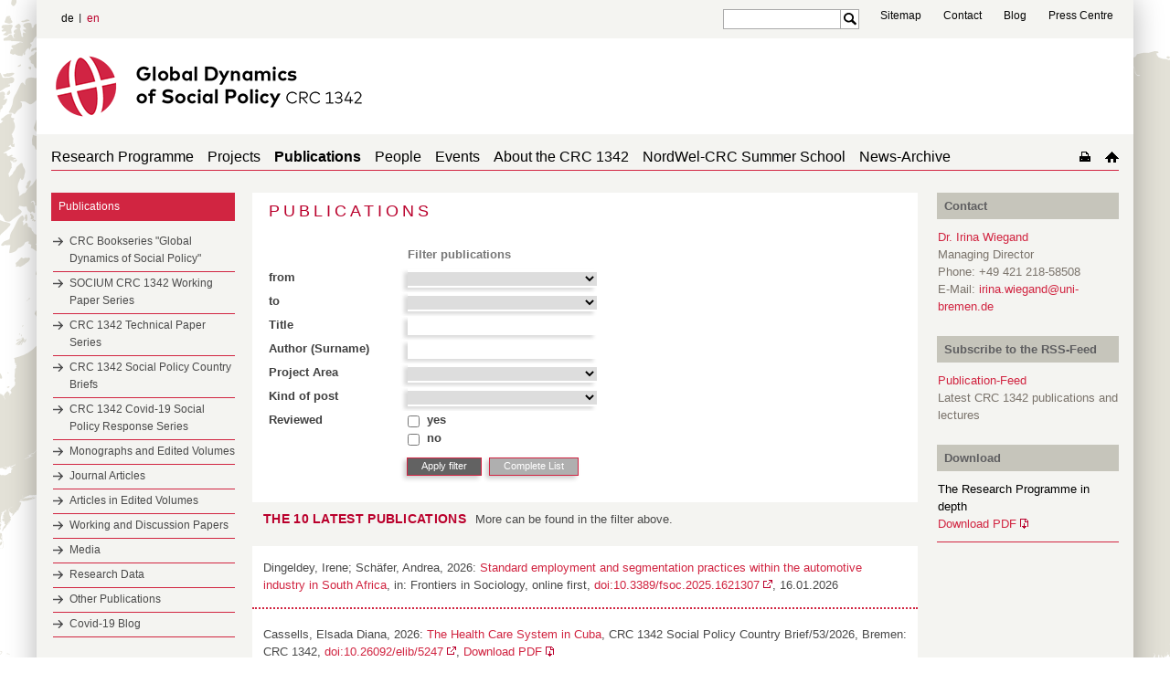

--- FILE ---
content_type: text/html; charset=UTF-8
request_url: https://socialpolicydynamics.de/publications/en
body_size: 8645
content:
<!DOCTYPE html>
<html lang="en" class="not-home">
<head>
    <script type="text/javascript">
/*<![CDATA[*/

            yii = {
                urls: {
                    base: "https:\/\/socialpolicydynamics.de\/"
                },
                lang: "en"
            };
        
/*]]>*/
</script>
<title>CRC 1342: Global Dynamics of Social Policy</title>
    <meta http-equiv="Content-Type" content="text/html; charset=utf-8" />

    <meta name="description" content="The University of Bremen undertakes a unique step throughout Germany while bringing together the already existing expertise in social science on the topics inequality and social policy in a new research center: SOCIUM. " />
    <meta http-equiv="content-language" content="en" />
    <meta name="language" content="en" />
    <meta name="viewport" content="width=device-width, initial-scale=1.0">
    <meta http-equiv="imagetoolbar" content="no" />
    <link href="/css/app.css" rel="stylesheet" type="text/css" media="all"/>
    <link href="/css/jquery.jscrollpane.css" rel="stylesheet" type="text/css" media="all"/>

        <script>window.twttr = (function(d, s, id) {
        var js, fjs = d.getElementsByTagName(s)[0],
            t = window.twttr || {};
        if (d.getElementById(id)) return t;
        js = d.createElement(s);
        js.id = id;
        js.src = "https://platform.twitter.com/widgets.js";
        fjs.parentNode.insertBefore(js, fjs);

        t._e = [];
        t.ready = function(f) {
            t._e.push(f);
        };

        return t;
        }(document, "script", "twitter-wjs"));</script>

    <link href="/css/print2018.css" rel="stylesheet" type="text/css" media="print"/>
    <!--[if IE 8]><link rel="stylesheet" href="/css/ie.css" type="text/css"/><![endif]-->
        <script type="text/javascript" src="https://code.jquery.com/jquery-1.12.4.js"></script>
    <script type="text/javascript" src="/js/imagesloaded.min.js"></script>
    <script type="text/javascript" src="/js/masonry.pkgd.min.js"></script>
    <script type="text/javascript" src="/js/jquery.mousewheel.js"></script>
    <script type="text/javascript" src="/js/jquery.jscrollpane.js"></script>
                <script type="text/javascript" src="/js/main.js"></script>

    <link rel="apple-touch-icon" sizes="57x57" href="apple-icon-57x57.png">
    <link rel="apple-touch-icon" sizes="60x60" href="apple-icon-60x60.png">
    <link rel="apple-touch-icon" sizes="72x72" href="apple-icon-72x72.png">
    <link rel="apple-touch-icon" sizes="76x76" href="apple-icon-76x76.png">
    <link rel="apple-touch-icon" sizes="114x114" href="apple-icon-114x114.png">
    <link rel="apple-touch-icon" sizes="120x120" href="apple-icon-120x120.png">
    <link rel="apple-touch-icon" sizes="144x144" href="apple-icon-144x144.png">
    <link rel="apple-touch-icon" sizes="152x152" href="apple-icon-152x152.png">
    <link rel="apple-touch-icon" sizes="180x180" href="apple-icon-180x180.png">
    <link rel="icon" type="image/png" sizes="192x192"  href="android-icon-192x192.png">
    <link rel="icon" type="image/png" sizes="32x32" href="favicon-32x32.png">
    <link rel="icon" type="image/png" sizes="96x96" href="favicon-96x96.png">
    <link rel="icon" type="image/png" sizes="16x16" href="favicon-16x16.png">
    <link rel="manifest" href="manifest.json">
    <meta name="msapplication-TileColor" content="#ffffff">
    <meta name="msapplication-TileImage" content="ms-icon-144x144.png">
    <meta name="theme-color" content="#ffffff">
    <link rel="shortcut icon" href="favicon.ico" type="image/x-icon">

</head>
<body data-obj="publication" data-page="8">

<div class="off-canvas-wrap">

<div class="left-off-canvas-menu">
    <div class="mobile-nav">

        <!-- Search + Twitter START -->
        <div style="display: flex; width: 100%; margin: 0px 0px 20px 10px;">

            <div class="search" style="flex: 1;">
                <form action="/suche">
                <div class="text googlesearch" style="width: calc(100% - 40px);">
                    <input name="cx" value="013292178462579892610:wop6zvm26ty" type="hidden">
                    <input name="ie" value="UTF-8" type="hidden">
                    <input name="q" class="googlelogo" type="text" style="width: 100%;">
                </div>
                <div class="submit" style="width: 20px;">
                    <input name="sa" value="" type="submit">
                </div>
                </form>
            </div>

            <div style="width: 66px; margin-right: 10px; text-align: right;">
                <a href="https://twitter.com/SFB1342" class="twitter-meta hyperlink-bg" target="_blank"></a>
            </div>
        
        </div>
        <!-- Search + Twitter END -->

        <div class="menu-tabs-container">
            <ul class="menu-tabs">
                <li class="menu-tab-title active"><a href="#tab-mobile-nav">Menu</a></li>
                            </ul>
            <div class="menu-tabs-content">
                <div id="tab-mobile-nav">
                <ul class="accordion-nav"><li class=" has-submenu"><a class="direct-link" href="/research-programme"><p>Research Programme</p></a><span class="open-sub"><a href="#" class="i-plus"></a></span><ul class="accordion-nav"></ul></li><li class=" has-submenu"><a class="direct-link" href="/projects"><p>Projects</p></a><span class="open-sub"><a href="#" class="i-plus"></a></span><ul class="accordion-nav"><li class=" has-submenu"><a class="direct-link" href="/projects/project-area-a-global-dynamics"><p>Project Area A: Global Dynamics</p></a><span class="open-sub"><a href="#" class="i-plus"></a></span><ul class="accordion-nav"><li class=" has-submenu"><a class="direct-link" href="/projects/project-area-a-global-dynamics/project-a05-2026-29-"><p>Project A05 (2026-29)</p></a><span class="open-sub"><a href="#" class="i-plus"></a></span><ul class="accordion-nav"><li class=""><a class="direct-link" href="/projects/project-area-a-global-dynamics/project-a05-2026-29-/team"><p>Team</p></a></li></ul></li><li class=" has-submenu"><a class="direct-link" href="/projects/project-area-a-global-dynamics/project-a06-2026-29-"><p>Project A06 (2026-29)</p></a><span class="open-sub"><a href="#" class="i-plus"></a></span><ul class="accordion-nav"><li class=""><a class="direct-link" href="/projects/project-area-a-global-dynamics/project-a06-2026-29-/team"><p>Team</p></a></li></ul></li><li class=" has-submenu"><a class="direct-link" href="/projects/project-area-a-global-dynamics/project-a07-2026-29-"><p>Project A07 (2026-29)</p></a><span class="open-sub"><a href="#" class="i-plus"></a></span><ul class="accordion-nav"><li class=""><a class="direct-link" href="/projects/project-area-a-global-dynamics/project-a07-2026-29-/team"><p>Team</p></a></li></ul></li><li class=" has-submenu"><a class="direct-link" href="/projects/project-area-a-global-dynamics/project-a08-2026-29-"><p>Project A08 (2026-29)</p></a><span class="open-sub"><a href="#" class="i-plus"></a></span><ul class="accordion-nav"><li class=""><a class="direct-link" href="/projects/project-area-a-global-dynamics/project-a08-2026-29-/team"><p>Team</p></a></li></ul></li><li class=" has-submenu"><a class="direct-link" href="/projects/project-area-a-global-dynamics/project-a09-2026-29-"><p>Project A09 (2026-29)</p></a><span class="open-sub"><a href="#" class="i-plus"></a></span><ul class="accordion-nav"><li class=""><a class="direct-link" href="/projects/project-area-a-global-dynamics/project-a09-2026-29-/team"><p>Team</p></a></li></ul></li><li class=" has-submenu"><a class="direct-link" href="/projects/project-area-a-global-dynamics/project-a10-2026-29-"><p>Project A10 (2026-29)</p></a><span class="open-sub"><a href="#" class="i-plus"></a></span><ul class="accordion-nav"><li class=""><a class="direct-link" href="/projects/project-area-a-global-dynamics/project-a10-2026-29-/team"><p>Team</p></a></li></ul></li></ul></li><li class=" has-submenu"><a class="direct-link" href="/projects/project-area-b-transregional-dynamics"><p>Project Area B: Transregional Dynamics</p></a><span class="open-sub"><a href="#" class="i-plus"></a></span><ul class="accordion-nav"><li class=" has-submenu"><a class="direct-link" href="/projects/project-area-b-transregional-dynamics/project-b04-2026-29-"><p>Project B04 (2026-29)</p></a><span class="open-sub"><a href="#" class="i-plus"></a></span><ul class="accordion-nav"><li class=""><a class="direct-link" href="/projects/project-area-b-transregional-dynamics/project-b04-2026-29-/team"><p>Team</p></a></li></ul></li><li class=" has-submenu"><a class="direct-link" href="/projects/project-area-b-transregional-dynamics/project-b05-2026-29-"><p>Project B05 (2026-29)</p></a><span class="open-sub"><a href="#" class="i-plus"></a></span><ul class="accordion-nav"><li class=""><a class="direct-link" href="/projects/project-area-b-transregional-dynamics/project-b05-2026-29-/team"><p>Team</p></a></li></ul></li><li class=" has-submenu"><a class="direct-link" href="/projects/project-area-b-transregional-dynamics/project-b06-2026-29-"><p>Project B06 (2026-29)</p></a><span class="open-sub"><a href="#" class="i-plus"></a></span><ul class="accordion-nav"><li class=""><a class="direct-link" href="/projects/project-area-b-transregional-dynamics/project-b06-2026-29-/team"><p>Team</p></a></li></ul></li><li class=" has-submenu"><a class="direct-link" href="/projects/project-area-b-transregional-dynamics/project-b13-2026-29-"><p>Project B13 (2026-29)</p></a><span class="open-sub"><a href="#" class="i-plus"></a></span><ul class="accordion-nav"><li class=""><a class="direct-link" href="/projects/project-area-b-transregional-dynamics/project-b13-2026-29-/team"><p>Team</p></a></li></ul></li><li class=" has-submenu"><a class="direct-link" href="/projects/project-area-b-transregional-dynamics/project-b14-2026-29-"><p>Project B14 (2026-29)</p></a><span class="open-sub"><a href="#" class="i-plus"></a></span><ul class="accordion-nav"><li class=""><a class="direct-link" href="/projects/project-area-b-transregional-dynamics/project-b14-2026-29-/team"><p>Team</p></a></li></ul></li><li class=" has-submenu"><a class="direct-link" href="/projects/project-area-b-transregional-dynamics/project-b15-2026-29-"><p>Project B15 (2026-29)</p></a><span class="open-sub"><a href="#" class="i-plus"></a></span><ul class="accordion-nav"><li class=""><a class="direct-link" href="/projects/project-area-b-transregional-dynamics/project-b15-2026-29-/team"><p>Team</p></a></li></ul></li></ul></li><li class=" has-submenu"><a class="direct-link" href="/projects/information-management-project-inf-"><p>Information Management Project (INF)</p></a><span class="open-sub"><a href="#" class="i-plus"></a></span><ul class="accordion-nav"><li class=""><a class="direct-link" href="/projects/information-management-project-inf-/team"><p>Team</p></a></li></ul></li><li class=" has-submenu"><a class="direct-link" href="/projects/completed-projects"><p>Completed Projects</p></a><span class="open-sub"><a href="#" class="i-plus"></a></span><ul class="accordion-nav"><li class=" has-submenu"><a class="direct-link" href="/projects/completed-projects/project-a02-2022-25-"><p>Project A02 (2022-25)</p></a><span class="open-sub"><a href="#" class="i-plus"></a></span><ul class="accordion-nav"><li class=""><a class="direct-link" href="/projects/completed-projects/project-a02-2022-25-/team"><p>Team</p></a></li><li class=""><a class="direct-link" href="/projects/completed-projects/project-a02-2022-25-/publications"><p>Publications</p></a></li><li class=""><a class="direct-link" href="/projects/completed-projects/project-a02-2022-25-/events"><p>Events</p></a></li></ul></li><li class=" has-submenu"><a class="direct-link" href="/projects/completed-projects/project-a03-2022-25-"><p>Project A03 (2022-25)</p></a><span class="open-sub"><a href="#" class="i-plus"></a></span><ul class="accordion-nav"><li class=""><a class="direct-link" href="/projects/completed-projects/project-a03-2022-25-/team"><p>Team</p></a></li><li class=""><a class="direct-link" href="/projects/completed-projects/project-a03-2022-25-/publications"><p>Publications</p></a></li></ul></li><li class=" has-submenu"><a class="direct-link" href="/projects/completed-projects/project-a04-2022-25-"><p>Project A04 (2022-25)</p></a><span class="open-sub"><a href="#" class="i-plus"></a></span><ul class="accordion-nav"><li class=" has-submenu"><a class="direct-link" href="/projects/completed-projects/project-a04-2022-25-/team"><p>Team</p></a><span class="open-sub"><a href="#" class="i-plus"></a></span><ul class="accordion-nav"><li class=""><a class="direct-link" href="/projects/completed-projects/project-a04-2022-25-/team/project-partners"><p>Project partners</p></a></li></ul></li><li class=""><a class="direct-link" href="/projects/completed-projects/project-a04-2022-25-/publications"><p>Publications</p></a></li><li class=""><a class="direct-link" href="/projects/completed-projects/project-a04-2022-25-/news"><p>News</p></a></li></ul></li><li class=" has-submenu"><a class="direct-link" href="/projects/completed-projects/project-a05-2022-25-"><p>Project A05 (2022-25)</p></a><span class="open-sub"><a href="#" class="i-plus"></a></span><ul class="accordion-nav"><li class=""><a class="direct-link" href="/projects/completed-projects/project-a05-2022-25-/team"><p>Team</p></a></li><li class=""><a class="direct-link" href="/projects/completed-projects/project-a05-2022-25-/publications"><p>Publications</p></a></li></ul></li><li class=" has-submenu"><a class="direct-link" href="/projects/completed-projects/project-a06-2022-25-"><p>Project A06 (2022-25)</p></a><span class="open-sub"><a href="#" class="i-plus"></a></span><ul class="accordion-nav"><li class=""><a class="direct-link" href="/projects/completed-projects/project-a06-2022-25-/team"><p>Team</p></a></li><li class=""><a class="direct-link" href="/projects/completed-projects/project-a06-2022-25-/publications"><p>Publications</p></a></li><li class=""><a class="direct-link" href="/projects/completed-projects/project-a06-2022-25-/news"><p>News</p></a></li></ul></li><li class=" has-submenu"><a class="direct-link" href="/projects/completed-projects/project-a07-2022-25-"><p>Project A07 (2022-25)</p></a><span class="open-sub"><a href="#" class="i-plus"></a></span><ul class="accordion-nav"><li class=""><a class="direct-link" href="/projects/completed-projects/project-a07-2022-25-/team"><p>Team</p></a></li><li class=""><a class="direct-link" href="/projects/completed-projects/project-a07-2022-25-/publications"><p>Publications</p></a></li></ul></li><li class=" has-submenu"><a class="direct-link" href="/projects/completed-projects/project-b01-2022-25-"><p>Project B01 (2022-25)</p></a><span class="open-sub"><a href="#" class="i-plus"></a></span><ul class="accordion-nav"><li class=""><a class="direct-link" href="/projects/completed-projects/project-b01-2022-25-/team"><p>Team</p></a></li><li class=""><a class="direct-link" href="/projects/completed-projects/project-b01-2022-25-/publications"><p>Publications</p></a></li></ul></li><li class=" has-submenu"><a class="direct-link" href="/projects/completed-projects/project-b04-2022-25-"><p>Project B04 (2022-25)</p></a><span class="open-sub"><a href="#" class="i-plus"></a></span><ul class="accordion-nav"><li class=""><a class="direct-link" href="/projects/completed-projects/project-b04-2022-25-/team"><p>Team</p></a></li><li class=""><a class="direct-link" href="/projects/completed-projects/project-b04-2022-25-/publications"><p>Publications</p></a></li><li class=""><a class="direct-link" href="/projects/completed-projects/project-b04-2022-25-/events"><p>Events</p></a></li><li class=" has-submenu"><a class="direct-link" href="/projects/completed-projects/project-b04-2022-25-/immigsr"><p>ImmigSR</p></a><span class="open-sub"><a href="#" class="i-plus"></a></span><ul class="accordion-nav"><li class=""><a class="direct-link" href="/projects/completed-projects/project-b04-2022-25-/immigsr/download-immigsr-data"><p>Download ImmigSR Data</p></a></li><li class=""><a class="direct-link" href="/projects/completed-projects/project-b04-2022-25-/immigsr/project"><p>Project</p></a></li><li class=""><a class="direct-link" href="/projects/completed-projects/project-b04-2022-25-/immigsr/country-coverage"><p>Country Coverage</p></a></li><li class=" has-submenu"><a class="direct-link" href="/projects/completed-projects/project-b04-2022-25-/immigsr/about-us"><p>About us</p></a><span class="open-sub"><a href="#" class="i-plus"></a></span><ul class="accordion-nav"><li class=""><a class="direct-link" href="/projects/completed-projects/project-b04-2022-25-/immigsr/about-us/publications"><p>Publications</p></a></li></ul></li></ul></li></ul></li><li class=" has-submenu"><a class="direct-link" href="/projects/completed-projects/project-b05-2022-25-"><p>Project B05 (2022-25)</p></a><span class="open-sub"><a href="#" class="i-plus"></a></span><ul class="accordion-nav"><li class=""><a class="direct-link" href="/projects/completed-projects/project-b05-2022-25-/team"><p>Team</p></a></li><li class=""><a class="direct-link" href="/projects/completed-projects/project-b05-2022-25-/publications"><p>Publications</p></a></li></ul></li><li class=" has-submenu"><a class="direct-link" href="/projects/completed-projects/project-b06-2022-25-"><p>Project B06 (2022-25)</p></a><span class="open-sub"><a href="#" class="i-plus"></a></span><ul class="accordion-nav"><li class=""><a class="direct-link" href="/projects/completed-projects/project-b06-2022-25-/team"><p>Team</p></a></li><li class=""><a class="direct-link" href="/projects/completed-projects/project-b06-2022-25-/publications"><p>Publications</p></a></li></ul></li><li class=" has-submenu"><a class="direct-link" href="/projects/completed-projects/project-b09-2022-25-"><p>Project B09 (2022-25)</p></a><span class="open-sub"><a href="#" class="i-plus"></a></span><ul class="accordion-nav"><li class=""><a class="direct-link" href="/projects/completed-projects/project-b09-2022-25-/team"><p>Team</p></a></li><li class=""><a class="direct-link" href="/projects/completed-projects/project-b09-2022-25-/publications"><p>Publications</p></a></li></ul></li><li class=" has-submenu"><a class="direct-link" href="/projects/completed-projects/project-b10-2022-25-"><p>Project B10 (2022-25)</p></a><span class="open-sub"><a href="#" class="i-plus"></a></span><ul class="accordion-nav"><li class=""><a class="direct-link" href="/projects/completed-projects/project-b10-2022-25-/team"><p>Team</p></a></li><li class=""><a class="direct-link" href="/projects/completed-projects/project-b10-2022-25-/publications"><p>Publications</p></a></li></ul></li><li class=" has-submenu"><a class="direct-link" href="/projects/completed-projects/project-b11-2022-25-"><p>Project B11 (2022-25)</p></a><span class="open-sub"><a href="#" class="i-plus"></a></span><ul class="accordion-nav"><li class=""><a class="direct-link" href="/projects/completed-projects/project-b11-2022-25-/team"><p>Team</p></a></li><li class=""><a class="direct-link" href="/projects/completed-projects/project-b11-2022-25-/publications"><p>Publications</p></a></li></ul></li><li class=" has-submenu"><a class="direct-link" href="/projects/completed-projects/project-b12-2022-25-"><p>Project B12 (2022-25)</p></a><span class="open-sub"><a href="#" class="i-plus"></a></span><ul class="accordion-nav"><li class=""><a class="direct-link" href="/projects/completed-projects/project-b12-2022-25-/team"><p>Team</p></a></li><li class=""><a class="direct-link" href="/projects/completed-projects/project-b12-2022-25-/publications"><p>Publications</p></a></li><li class=""><a class="direct-link" href="/projects/completed-projects/project-b12-2022-25-/affiliated-researchers"><p>Affiliated Researchers</p></a></li></ul></li><li class=" has-submenu"><a class="direct-link" href="/projects/completed-projects/information-management-project-2022-25-"><p>Information Management Project (2022-25)</p></a><span class="open-sub"><a href="#" class="i-plus"></a></span><ul class="accordion-nav"><li class=""><a class="direct-link" href="/projects/completed-projects/information-management-project-2022-25-/team"><p>Team</p></a></li><li class=""><a class="direct-link" href="/projects/completed-projects/information-management-project-2022-25-/publications"><p>Publications</p></a></li><li class=""><a class="direct-link" href="/projects/completed-projects/information-management-project-2022-25-/news"><p>News</p></a></li></ul></li><li class=" has-submenu"><a class="direct-link" href="/projects/completed-projects/project-a01-2018-21-"><p>Project A01 (2018-21)</p></a><span class="open-sub"><a href="#" class="i-plus"></a></span><ul class="accordion-nav"><li class=""><a class="direct-link" href="/projects/completed-projects/project-a01-2018-21-/team"><p>Team</p></a></li><li class=""><a class="direct-link" href="/projects/completed-projects/project-a01-2018-21-/publications"><p>Publications</p></a></li><li class=""><a class="direct-link" href="/projects/completed-projects/project-a01-2018-21-/news"><p>News</p></a></li><li class=""><a class="direct-link" href="/projects/completed-projects/project-a01-2018-21-/events"><p>Events</p></a></li></ul></li><li class=" has-submenu"><a class="direct-link" href="/projects/completed-projects/project-a02-2018-21-"><p>Project A02 (2018-21)</p></a><span class="open-sub"><a href="#" class="i-plus"></a></span><ul class="accordion-nav"><li class=""><a class="direct-link" href="/projects/completed-projects/project-a02-2018-21-/team"><p>Team</p></a></li><li class=""><a class="direct-link" href="/projects/completed-projects/project-a02-2018-21-/publications"><p>Publications</p></a></li><li class=""><a class="direct-link" href="/projects/completed-projects/project-a02-2018-21-/lectures"><p>Lectures</p></a></li></ul></li><li class=" has-submenu"><a class="direct-link" href="/projects/completed-projects/project-a03-2018-21-"><p>Project A03 (2018-21)</p></a><span class="open-sub"><a href="#" class="i-plus"></a></span><ul class="accordion-nav"><li class=""><a class="direct-link" href="/projects/completed-projects/project-a03-2018-21-/team"><p>Team</p></a></li><li class=""><a class="direct-link" href="/projects/completed-projects/project-a03-2018-21-/publications"><p>Publications</p></a></li><li class=""><a class="direct-link" href="/projects/completed-projects/project-a03-2018-21-/news"><p>News</p></a></li><li class=""><a class="direct-link" href="/projects/completed-projects/project-a03-2018-21-/events"><p>Events</p></a></li></ul></li><li class=" has-submenu"><a class="direct-link" href="/projects/completed-projects/project-a04-2018-21-"><p>Project A04 (2018-21)</p></a><span class="open-sub"><a href="#" class="i-plus"></a></span><ul class="accordion-nav"><li class=""><a class="direct-link" href="/projects/completed-projects/project-a04-2018-21-/team"><p>Team</p></a></li><li class=""><a class="direct-link" href="/projects/completed-projects/project-a04-2018-21-/publications"><p>Publications</p></a></li><li class=""><a class="direct-link" href="/projects/completed-projects/project-a04-2018-21-/news"><p>News</p></a></li><li class=""><a class="direct-link" href="/projects/completed-projects/project-a04-2018-21-/lectures"><p>Lectures</p></a></li><li class=""><a class="direct-link" href="/projects/completed-projects/project-a04-2018-21-/events"><p>Events</p></a></li></ul></li><li class=" has-submenu"><a class="direct-link" href="/projects/completed-projects/project-a05-2018-21-"><p>Project A05 (2018-21)</p></a><span class="open-sub"><a href="#" class="i-plus"></a></span><ul class="accordion-nav"><li class=""><a class="direct-link" href="/projects/completed-projects/project-a05-2018-21-/team"><p>Team</p></a></li><li class=""><a class="direct-link" href="/projects/completed-projects/project-a05-2018-21-/news"><p>News</p></a></li><li class=""><a class="direct-link" href="/projects/completed-projects/project-a05-2018-21-/publications"><p>Publications</p></a></li><li class=""><a class="direct-link" href="/projects/completed-projects/project-a05-2018-21-/events"><p>Events</p></a></li></ul></li><li class=" has-submenu"><a class="direct-link" href="/projects/completed-projects/project-a06-2018-21-"><p>Project A06 (2018-21)</p></a><span class="open-sub"><a href="#" class="i-plus"></a></span><ul class="accordion-nav"><li class=""><a class="direct-link" href="/projects/completed-projects/project-a06-2018-21-/team"><p>Team</p></a></li><li class=""><a class="direct-link" href="/projects/completed-projects/project-a06-2018-21-/publications"><p>Publications</p></a></li><li class=""><a class="direct-link" href="/projects/completed-projects/project-a06-2018-21-/news"><p>News</p></a></li><li class=""><a class="direct-link" href="/projects/completed-projects/project-a06-2018-21-/lectures"><p>Lectures</p></a></li></ul></li><li class=" has-submenu"><a class="direct-link" href="/projects/completed-projects/project-b01-2018-21-"><p>Project B01 (2018-21)</p></a><span class="open-sub"><a href="#" class="i-plus"></a></span><ul class="accordion-nav"><li class=""><a class="direct-link" href="/projects/completed-projects/project-b01-2018-21-/team"><p>Team</p></a></li><li class=""><a class="direct-link" href="/projects/completed-projects/project-b01-2018-21-/publications"><p>Publications</p></a></li><li class=""><a class="direct-link" href="/projects/completed-projects/project-b01-2018-21-/news"><p>News</p></a></li><li class=""><a class="direct-link" href="/projects/completed-projects/project-b01-2018-21-/lectures"><p>Lectures</p></a></li><li class=""><a class="direct-link" href="/projects/completed-projects/project-b01-2018-21-/events"><p>Events</p></a></li></ul></li><li class=" has-submenu"><a class="direct-link" href="/projects/completed-projects/project-b02-2018-21-"><p>Project B02 (2018-21)</p></a><span class="open-sub"><a href="#" class="i-plus"></a></span><ul class="accordion-nav"><li class=""><a class="direct-link" href="/projects/completed-projects/project-b02-2018-21-/team"><p>Team</p></a></li><li class=""><a class="direct-link" href="/projects/completed-projects/project-b02-2018-21-/publications"><p>Publications</p></a></li><li class=""><a class="direct-link" href="/projects/completed-projects/project-b02-2018-21-/news"><p>News</p></a></li><li class=""><a class="direct-link" href="/projects/completed-projects/project-b02-2018-21-/events"><p>Events</p></a></li></ul></li><li class=" has-submenu"><a class="direct-link" href="/projects/completed-projects/project-b03-2018-21-"><p>Project B03 (2018-21)</p></a><span class="open-sub"><a href="#" class="i-plus"></a></span><ul class="accordion-nav"><li class=""><a class="direct-link" href="/projects/completed-projects/project-b03-2018-21-/team"><p>Team</p></a></li><li class=""><a class="direct-link" href="/projects/completed-projects/project-b03-2018-21-/publications"><p>Publications</p></a></li><li class=""><a class="direct-link" href="/projects/completed-projects/project-b03-2018-21-/news"><p>News</p></a></li></ul></li><li class=" has-submenu"><a class="direct-link" href="/projects/completed-projects/project-b04-2018-21-"><p>Project B04 (2018-21)</p></a><span class="open-sub"><a href="#" class="i-plus"></a></span><ul class="accordion-nav"><li class=""><a class="direct-link" href="/projects/completed-projects/project-b04-2018-21-/team"><p>Team</p></a></li><li class=""><a class="direct-link" href="/projects/completed-projects/project-b04-2018-21-/publications"><p>Publications</p></a></li><li class=""><a class="direct-link" href="/projects/completed-projects/project-b04-2018-21-/news"><p>News</p></a></li></ul></li><li class=" has-submenu"><a class="direct-link" href="/projects/completed-projects/project-b05-2018-21-"><p>Project B05 (2018-21)</p></a><span class="open-sub"><a href="#" class="i-plus"></a></span><ul class="accordion-nav"><li class=""><a class="direct-link" href="/projects/completed-projects/project-b05-2018-21-/team"><p>Team</p></a></li><li class=""><a class="direct-link" href="/projects/completed-projects/project-b05-2018-21-/publications"><p>Publications</p></a></li><li class=""><a class="direct-link" href="/projects/completed-projects/project-b05-2018-21-/news"><p>News</p></a></li></ul></li><li class=" has-submenu"><a class="direct-link" href="/projects/completed-projects/project-b06-2018-21-"><p>Project B06 (2018-21)</p></a><span class="open-sub"><a href="#" class="i-plus"></a></span><ul class="accordion-nav"><li class=""><a class="direct-link" href="/projects/completed-projects/project-b06-2018-21-/team"><p>Team</p></a></li><li class=""><a class="direct-link" href="/projects/completed-projects/project-b06-2018-21-/publications"><p>Publications</p></a></li><li class=""><a class="direct-link" href="/projects/completed-projects/project-b06-2018-21-/news"><p>News</p></a></li><li class=""><a class="direct-link" href="/projects/completed-projects/project-b06-2018-21-/events"><p>Events</p></a></li></ul></li><li class=" has-submenu"><a class="direct-link" href="/projects/completed-projects/project-b07-2018-21-"><p>Project B07 (2018-21)</p></a><span class="open-sub"><a href="#" class="i-plus"></a></span><ul class="accordion-nav"><li class=""><a class="direct-link" href="/projects/completed-projects/project-b07-2018-21-/team"><p>Team</p></a></li><li class=""><a class="direct-link" href="/projects/completed-projects/project-b07-2018-21-/publications"><p>Publications</p></a></li><li class=""><a class="direct-link" href="/projects/completed-projects/project-b07-2018-21-/lectures"><p>Lectures</p></a></li></ul></li><li class=" has-submenu"><a class="direct-link" href="/projects/completed-projects/project-b08-2018-21-"><p>Project B08 (2018-21)</p></a><span class="open-sub"><a href="#" class="i-plus"></a></span><ul class="accordion-nav"><li class=""><a class="direct-link" href="/projects/completed-projects/project-b08-2018-21-/team"><p>Team</p></a></li><li class=""><a class="direct-link" href="/projects/completed-projects/project-b08-2018-21-/publications"><p>Publications</p></a></li><li class=""><a class="direct-link" href="/projects/completed-projects/project-b08-2018-21-/news"><p>News</p></a></li><li class=""><a class="direct-link" href="/projects/completed-projects/project-b08-2018-21-/events"><p>Events</p></a></li></ul></li><li class=" has-submenu"><a class="direct-link" href="/projects/completed-projects/project-b09-2018-21-"><p>Project B09 (2018-21)</p></a><span class="open-sub"><a href="#" class="i-plus"></a></span><ul class="accordion-nav"><li class=""><a class="direct-link" href="/projects/completed-projects/project-b09-2018-21-/team"><p>Team</p></a></li><li class=""><a class="direct-link" href="/projects/completed-projects/project-b09-2018-21-/publications"><p>Publications</p></a></li><li class=""><a class="direct-link" href="/projects/completed-projects/project-b09-2018-21-/news"><p>News</p></a></li><li class=""><a class="direct-link" href="/projects/completed-projects/project-b09-2018-21-/lectures"><p>Lectures</p></a></li><li class=""><a class="direct-link" href="/projects/completed-projects/project-b09-2018-21-/events"><p>Events</p></a></li></ul></li></ul></li></ul></li><li class="active open has-submenu"><a class="direct-link" href="/publications"><p>Publications</p></a><span class="open-sub"><a href="#" class="i-plus"></a></span><ul class="accordion-nav"><li class=""><a class="direct-link" href="/publications/crc-bookseries-global-dynamics-of-social-policy"><p>CRC Bookseries "Global Dynamics of Social Policy"</p></a></li><li class=""><a class="direct-link" href="/publications/socium-crc-1342-working-paper-series"><p>SOCIUM CRC 1342 Working Paper Series</p></a></li><li class=""><a class="direct-link" href="/publications/crc-1342-technical-paper-series"><p>CRC 1342 Technical Paper Series</p></a></li><li class=""><a class="direct-link" href="/publications/crc-1342-social-policy-country-briefs"><p>CRC 1342 Social Policy Country Briefs</p></a></li><li class=""><a class="direct-link" href="/publications/crc-1342-covid-19-social-policy-response-series"><p>CRC 1342 Covid-19 Social Policy Response Series</p></a></li><li class=""><a class="direct-link" href="/publications/monographs-and-edited-volumes"><p>Monographs and Edited Volumes</p></a></li><li class=""><a class="direct-link" href="/publications/journal-articles"><p>Journal Articles</p></a></li><li class=""><a class="direct-link" href="/publications/articles-in-edited-volumes"><p>Articles in Edited Volumes</p></a></li><li class=""><a class="direct-link" href="/publications/working-and-discussion-papers"><p>Working and Discussion Papers</p></a></li><li class=""><a class="direct-link" href="/publications/media"><p>Media</p></a></li><li class=""><a class="direct-link" href="/publications/research-data"><p>Research Data</p></a></li><li class=""><a class="direct-link" href="/publications/other-publications"><p>Other Publications</p></a></li><li class=""><a class="direct-link" href="/publications/blog"><p>Covid-19 Blog</p></a></li></ul></li><li class=" has-submenu"><a class="direct-link" href="/people"><p>People</p></a><span class="open-sub"><a href="#" class="i-plus"></a></span><ul class="accordion-nav"></ul></li><li class=" has-submenu"><a class="direct-link" href="/events"><p>Events</p></a><span class="open-sub"><a href="#" class="i-plus"></a></span><ul class="accordion-nav"><li class=" has-submenu"><a class="direct-link" href="/events/jour-fixe"><p>Jour Fixe</p></a><span class="open-sub"><a href="#" class="i-plus"></a></span><ul class="accordion-nav"><li class=" has-submenu"><a class="direct-link" href="/events/jour-fixe/archive"><p>Archive</p></a><span class="open-sub"><a href="#" class="i-plus"></a></span><ul class="accordion-nav"><li class=""><a class="direct-link" href="/events/jour-fixe/archive/winter-2025_26"><p>Winter 2025/26</p></a></li><li class=""><a class="direct-link" href="/events/jour-fixe/archive/summer-2025"><p>Summer 2025</p></a></li><li class=""><a class="direct-link" href="/events/jour-fixe/archive/winter-2024_25"><p>Winter 2024/25</p></a></li><li class=""><a class="direct-link" href="/events/jour-fixe/archive/summer-2024"><p>Summer 2024</p></a></li><li class=""><a class="direct-link" href="/events/jour-fixe/archive/winter-2023_24"><p>Winter 2023/24</p></a></li><li class=""><a class="direct-link" href="/events/jour-fixe/archive/summer-2023"><p>Summer 2023</p></a></li><li class=""><a class="direct-link" href="/events/jour-fixe/archive/winter-2022_23"><p>Winter 2022/23</p></a></li><li class=""><a class="direct-link" href="/events/jour-fixe/archive/summer-2022"><p>Summer 2022</p></a></li><li class=""><a class="direct-link" href="/events/jour-fixe/archive/summer-2021"><p>Summer 2021</p></a></li><li class=""><a class="direct-link" href="/events/jour-fixe/archive/winter-2020_21"><p>Winter 2020/21</p></a></li><li class=""><a class="direct-link" href="/events/jour-fixe/archive/winter-2019_20"><p>Winter 2019/20</p></a></li><li class=""><a class="direct-link" href="/events/jour-fixe/archive/summer-2019"><p>Summer 2019</p></a></li><li class=""><a class="direct-link" href="/events/jour-fixe/archive/winter-2018_19"><p>Winter 2018/19</p></a></li></ul></li></ul></li><li class=" has-submenu"><a class="direct-link" href="/events/conferences--lectures--workshops"><p>Conferences - Lectures - Workshops</p></a><span class="open-sub"><a href="#" class="i-plus"></a></span><ul class="accordion-nav"><li class=" has-submenu"><a class="direct-link" href="/events/conferences--lectures--workshops/archive"><p>Archive</p></a><span class="open-sub"><a href="#" class="i-plus"></a></span><ul class="accordion-nav"><li class=""><a class="direct-link" href="/events/conferences--lectures--workshops/archive/2024"><p>2024</p></a></li><li class=""><a class="direct-link" href="/events/conferences--lectures--workshops/archive/2023"><p>2023</p></a></li><li class=""><a class="direct-link" href="/events/conferences--lectures--workshops/archive/2022"><p>2022</p></a></li><li class=""><a class="direct-link" href="/events/conferences--lectures--workshops/archive/2021"><p>2021</p></a></li><li class=""><a class="direct-link" href="/events/conferences--lectures--workshops/archive/2020"><p>2020</p></a></li><li class=""><a class="direct-link" href="/events/conferences--lectures--workshops/archive/2019"><p>2019</p></a></li><li class=""><a class="direct-link" href="/events/conferences--lectures--workshops/archive/2018"><p>2018</p></a></li></ul></li></ul></li><li class=" has-submenu"><a class="direct-link" href="/events/internal-events"><p>Internal Events</p></a><span class="open-sub"><a href="#" class="i-plus"></a></span><ul class="accordion-nav"><li class=" has-submenu"><a class="direct-link" href="/events/internal-events/archive"><p>Archive</p></a><span class="open-sub"><a href="#" class="i-plus"></a></span><ul class="accordion-nav"><li class=""><a class="direct-link" href="/events/internal-events/archive/2024"><p>2024</p></a></li><li class=""><a class="direct-link" href="/events/internal-events/archive/2023"><p>2023</p></a></li><li class=""><a class="direct-link" href="/events/internal-events/archive/2022"><p>2022</p></a></li><li class=""><a class="direct-link" href="/events/internal-events/archive/2021"><p>2021</p></a></li><li class=""><a class="direct-link" href="/events/internal-events/archive/2020"><p>2020</p></a></li><li class=""><a class="direct-link" href="/events/internal-events/archive/2019"><p>2019</p></a></li><li class=""><a class="direct-link" href="/events/internal-events/archive/2018"><p>2018</p></a></li></ul></li></ul></li><li class=" has-submenu"><a class="direct-link" href="/events/equality-at-the-crc"><p>Equality at the CRC</p></a><span class="open-sub"><a href="#" class="i-plus"></a></span><ul class="accordion-nav"><li class=" has-submenu"><a class="direct-link" href="/events/equality-at-the-crc/archive"><p>Archive</p></a><span class="open-sub"><a href="#" class="i-plus"></a></span><ul class="accordion-nav"><li class=""><a class="direct-link" href="/events/equality-at-the-crc/archive/2023"><p>2023</p></a></li><li class=""><a class="direct-link" href="/events/equality-at-the-crc/archive/2022"><p>2022</p></a></li><li class=""><a class="direct-link" href="/events/equality-at-the-crc/archive/2021"><p>2021</p></a></li><li class=""><a class="direct-link" href="/events/equality-at-the-crc/archive/2020"><p>2020</p></a></li><li class=""><a class="direct-link" href="/events/equality-at-the-crc/archive/2019"><p>2019</p></a></li><li class=""><a class="direct-link" href="/events/equality-at-the-crc/archive/2018"><p>2018</p></a></li></ul></li></ul></li></ul></li><li class=" has-submenu"><a class="direct-link" href="/about-the-crc-1342"><p>About the CRC 1342</p></a><span class="open-sub"><a href="#" class="i-plus"></a></span><ul class="accordion-nav"><li class=" has-submenu"><a class="direct-link" href="/about-the-crc-1342/news"><p>News</p></a><span class="open-sub"><a href="#" class="i-plus"></a></span><ul class="accordion-nav"><li class=""><a class="direct-link" href="/about-the-crc-1342/news/archive"><p>Archive</p></a></li><li class=""><a class="direct-link" href="/about-the-crc-1342/news/newsletter"><p>Newsletter</p></a></li></ul></li><li class=""><a class="direct-link" href="/about-the-crc-1342/executive-committee"><p>Executive Committee</p></a></li><li class=""><a class="direct-link" href="/about-the-crc-1342/administration"><p>Administration</p></a></li><li class=" has-submenu"><a class="direct-link" href="/about-the-crc-1342/equality-at-the-crc"><p>Equality at the CRC</p></a><span class="open-sub"><a href="#" class="i-plus"></a></span><ul class="accordion-nav"><li class=""><a class="direct-link" href="/about-the-crc-1342/equality-at-the-crc/events"><p>Events</p></a></li><li class=""><a class="direct-link" href="/about-the-crc-1342/equality-at-the-crc/news"><p>News</p></a></li></ul></li><li class=""><a class="direct-link" href="/about-the-crc-1342/advisory-board"><p>Advisory Board</p></a></li><li class=""><a class="direct-link" href="/about-the-crc-1342/ethics-&-good-scientific-practice"><p>Ethics & Good Scientific Practice</p></a></li><li class=""><a class="direct-link" href="/about-the-crc-1342/job-vacancies"><p>Job Vacancies</p></a></li><li class=""><a class="direct-link" href="/about-the-crc-1342/contact"><p>Contact</p></a></li><li class=""><a class="direct-link" href="/about-the-crc-1342/press-centre"><p>Press Centre</p></a></li></ul></li><li class=" has-submenu"><a class="direct-link" href="/nordwel-crc-summer-school"><p>NordWel-CRC Summer School</p></a><span class="open-sub"><a href="#" class="i-plus"></a></span><ul class="accordion-nav"><li class=""><a class="direct-link" href="/nordwel-crc-summer-school/programme"><p>Programme</p></a></li><li class=""><a class="direct-link" href="/nordwel-crc-summer-school/keynote-speakers"><p>Keynote Speakers</p></a></li><li class=""><a class="direct-link" href="/nordwel-crc-summer-school/discussants"><p>Discussants</p></a></li><li class=""><a class="direct-link" href="/nordwel-crc-summer-school/general-information"><p>General Information</p></a></li><li class=""><a class="direct-link" href="/nordwel-crc-summer-school/hotels_restaurants"><p>Hotels/Restaurants</p></a></li></ul></li><li class=""><a class="direct-link" href="/news-archive"><p>News-Archive</p></a></li></ul><ul class="accordion-nav mobile-quicklinks"><li><a href="https://www.socialpolicydynamics.de/about-the-crc-1342/press-centre/en/" class="direct-link">Press Centre</a></li><li><a href="/blog" class="direct-link">Blog</a></li><li><a href="https://www.socialpolicydynamics.de/about-the-crc-1342/contact" class="direct-link">Contact</a></li><li><a href="/sitemap" class="direct-link">Sitemap</a></li></ul>                </div>
                <div id="tab-more-info">
                <ul class="accordion-nav"></ul>                </div>
            </div>
        </div>
    </div>
</div>

<div class="right-off-canvas-menu">
    <div id="right-off-canvas">
    <div id="sidebar-right"><div class="box-holder"><h5>Contact</h5><div class="box-bg"><div class="box"><h6><a href="https://www.socialpolicydynamics.de/people/irina-wiegand/en/">Dr. Irina Wiegand</a></h6><p>Managing Director<br />
Phone: +49 421 218-58508<br />
E-Mail: <a href="mailto:irina.wiegand@uni-bremen.de">irina.wiegand@uni-bremen.de</a></p></div></div></div><div class="box-holder"><h5>Subscribe to the RSS-Feed</h5><div class="box-bg"><div class="box"><h6><a href="https://socialpolicydynamics.de/rss/veroeffentlichungen.rss">Publication-Feed</a></h6><p>Latest CRC 1342 publications and lectures</p></div></div></div><div class="box-holder"><h5>Download</h5><div class="box-bg"><div class="box"><h6><b>The Research Programme in depth</b></h6><a class="download" href="/f/31085ce122.pdf">Download PDF</a></div></div></div></div>    </div>
</div>

<header class="mobile-page-head">
    <div class="row">
		
        <div class="logo-wrapper">&nbsp;
            <!--<a href="https://www.socialpolicydynamics.de/" class="site-logo"><img src="/images/logo-uni-u.png" alt="" class="site-mobile-logo"></a>-->
        </div>
		
        <div class="socium-wrapper">
                        <a href="/" class="socium-logo"><img src="/images/logo_mobile_en.png"  alt="" class="socium-mobile-logo"></a>
        </div>
        <div class="language-wrapper">
        <ul class="language"><li><a href="/publikationen/de/">de</a></li><li class="active"><a href="#">en</a></li></ul>    
        </div>
        <div class="search-wrapper">
            <!--search icon-->
            <!--
			<a href="#" class="search-icon-box js-search-icon" title="Suche" tabindex="3">
                <span class="search-icon"><span class="i-search"></span></span>
            </a>
			-->
            <!--end-search icon-->
            <a href="#" class="hamburger-icon-box left-off-canvas-toggle js-hamburger-icon" aria-checked="true" title="Navigation" tabindex="10" aria-expanded="true">
                <span class="hamburger-icon"><span></span></span>
            </a>
        </div>
    </div>
    <!--search Box-->

    <div id='search-mobile' class='search-box'><form action='/suche/' method='get' id='indexedsearch-mobile'><input type='hidden' name='ie' value='UTF-8'><input type='hidden' name='cx' value='009175479566180049321:gdtq3inj-k4'><div class='search-input'><input name='q' placeholder='Suchbegriff' onblur=\"if (this.value == '') this.value = \\'Suchbegriff\';' onfocus='if (this.value == \'Suchbegriff') this.value = '';\" id='sword' type='text' title='Suchbegriff'></div><input onclick=\"if (document.getElementById('sword').value == 'Suchbegriff') document.getElementById('sword').value = '';\" id='search_button' type='submit' value='Ok' alt='Suche starten' title='Suche starten' class='search-btn'></form></div>
    <!--/search Box-->
    <div class='right-canvas-button'>
        <a class='right-canvas-icon right-off-canvas-toggle' href='#' title='Rechte Navigation'><i class='i-dots'></i></a>
        </div></header>

<div id='border'>
    <a class='exit-off-canvas'></a>
    <div id='page'>
        <div class='page-bottom'>
            <div class='page-bottom-right'>
                <div id="header">
    
<div class="header-top">
    <ul class="language"><li><a href="/publikationen/de/">de</a></li><li class="active"><a href="#">en</a></li></ul>    
    <ul class="top-menu"><li><a href="/sitemap">Sitemap</a></li><li><a href="https://www.socialpolicydynamics.de/about-the-crc-1342/contact">Contact</a></li><li><a href="/blog">Blog</a></li><li><a href="https://www.socialpolicydynamics.de/about-the-crc-1342/press-centre/en/">Press Centre</a></li></ul>    
    <div class="search">
        <form id="cse-search-box" action="/search/en/"><fieldset>
            <div class="text googlesearch" id="search">
                <input type="hidden" name="cx" value="013292178462579892610:wop6zvm26ty" />
                <input type="hidden" name="ie" value="UTF-8" />
                <input type="text" name="q" id="search" class="googlelogo">
            </div>
            <div class="submit">
                <input type="submit" name="sa" value="">
            </div>
        </fieldset></form>
    </div>
</div>
    <div class="header-top-block">
        <a href="https://www.socialpolicydynamics.de/" >
            <div class="small-logo"><img src="/images/SFB_Logo_englisch_2zeilig.png" alt=""></div></a>    </div>    
    <div class="banner-wrapper">
    <div class="main-menu">
    <ul></li><li><a href="/research-programme">Research Programme</a></li><li><a href="/projects">Projects</a></li><li class="active"><a href="/publications">Publications</a></li><li><a href="/people">People</a></li><li><a href="/events">Events</a></li><li><a href="/about-the-crc-1342">About the CRC 1342</a></li><li><a href="/nordwel-crc-summer-school">NordWel-CRC Summer School</a></li><li><a href="/news-archive">News-Archive</a></li><li style="float: right;"><a class="home" href="/en/">home</a></li><li><a target="_blank" class="print2018" href="/publications/en?print=1">home</a></ul>    </div>
</div>
</div>

    
                <div id="main">
                    <div class="main-holder">
                    <div class="mobile-uni-logo">
                    <img src="../../../images/logos/l3.png">
                    </div>
                    <div id="sidebar-left"><h2><a href="/publications/en/" class="bluetitle">Publications</a></h2><ul class="menu-left"><li><a href="/publications/crc-bookseries-global-dynamics-of-social-policy">CRC Bookseries "Global Dynamics of Social Policy"</a></li><li><a href="/publications/socium-crc-1342-working-paper-series">SOCIUM CRC 1342 Working Paper Series</a></li><li><a href="/publications/crc-1342-technical-paper-series">CRC 1342 Technical Paper Series</a></li><li><a href="/publications/crc-1342-social-policy-country-briefs">CRC 1342 Social Policy Country Briefs</a></li><li><a href="/publications/crc-1342-covid-19-social-policy-response-series">CRC 1342 Covid-19 Social Policy Response Series</a></li><li><a href="/publications/monographs-and-edited-volumes">Monographs and Edited Volumes</a></li><li><a href="/publications/journal-articles">Journal Articles</a></li><li><a href="/publications/articles-in-edited-volumes">Articles in Edited Volumes</a></li><li><a href="/publications/working-and-discussion-papers">Working and Discussion Papers</a></li><li><a href="/publications/media">Media</a></li><li><a href="/publications/research-data">Research Data</a></li><li><a href="/publications/other-publications">Other Publications</a></li><li><a href="/publications/blog">Covid-19 Blog</a></li></ul></div><div id="content"><div class="head-box"><h2>Publications</h2><p></p><form class="form-filter" action="/publications" method="post" name=""><div class="form-title">Filter publications</div><fieldset><div class="form-item"><label for="YearFrom">from</label><div class="input-holder"><select name="filter[YearFrom]" id="filter_YearFrom">
<option value="" selected="selected"></option>
<option value="2026">2026</option>
<option value="2025">2025</option>
<option value="2024">2024</option>
<option value="2023">2023</option>
<option value="2022">2022</option>
<option value="2021">2021</option>
<option value="2020">2020</option>
<option value="2019">2019</option>
<option value="2018">2018</option>
</select></div></div><div class="form-item"><label for="YearTo">to</label><div class="input-holder"><select name="filter[YearTo]" id="filter_YearTo">
<option value="" selected="selected"></option>
<option value="2026">2026</option>
<option value="2025">2025</option>
<option value="2024">2024</option>
<option value="2023">2023</option>
<option value="2022">2022</option>
<option value="2021">2021</option>
<option value="2020">2020</option>
<option value="2019">2019</option>
<option value="2018">2018</option>
</select></div></div><div class="form-item"><label for="Title">Title</label><div class="input-holder"><input class="text" type="text" value="" name="filter[Title]" id="filter_Title" /></div></div><div class="form-item"><label for="AuthorSurname">Author (Surname)</label><div class="input-holder"><input class="text" type="text" value="" name="filter[AuthorSurname]" id="filter_AuthorSurname" /></div></div><div class="form-item"><label for="idDepartment">Project Area</label><div class="input-holder"><select name="filter[idDepartment]" id="filter_idDepartment">
<option value="" selected="selected"></option>
<option value="1">Project Area A: Global Dynamics</option>
<option value="3">Project Area B: Transregional Dynamics</option>
<option value="4">Project Area Z </option>
</select></div></div><div class="form-item"><label for="KindOfPost">Kind of post</label><div class="input-holder"><select name="filter[KindOfPost]" id="filter_KindOfPost">
<option value="" selected="selected"></option>
<option value="1">Monograph</option>
<option value="2">Edited Volume</option>
<option value="3">Journal Article</option>
<option value="4">Article in Edited Volume</option>
<option value="5">Working Paper/Discussion Paper</option>
<option value="6">Review</option>
<option value="7">Grey Literature</option>
<option value="8">Media</option>
<option value="9">Expertise</option>
<option value="11">Research Data</option>
</select></div></div><div class="form-item"><label for="ReviewYes">Reviewed</label><input class="radio" style="margin: 5px 8px 0 8px;" type="checkbox" value="1" name="filter[ReviewYes]" id="filter_ReviewYes" /><label for="ReviewYes">yes</label></div><div class="form-item"><label for="ReviewNo">&nbsp;</label><input class="radio" style="margin: 5px 8px 0 8px;" type="checkbox" value="1" name="filter[ReviewNo]" id="filter_ReviewNo" /><label for="ReviewNo">no</label></div><div class="form-item buttons"><input class="button-holder filter-submit" type="submit" value="Apply filter"><input class="button-holder filter-back" id="btnReset" type="button" value="Complete List"></div></fieldset></form></div><div id="pageHolder"><div class="pager"><span class="red-pager">The 10 latest publications</span>More can be found in the filter above.</div><br /><div class="publication-content"><div class="accordion"><div class="title"><p>Dingeldey, Irene; Schäfer, Andrea, 2026: <a href="?publ=13213">Standard employment and segmentation practices within the automotive industry in South Africa</a>, in: Frontiers in Sociology, online first, <a href="http://dx.doi.org/10.3389/fsoc.2025.1621307" target="_blank">doi:10.3389/fsoc.2025.1621307</a>, 16.01.2026</p></div><div class="title"><p>Cassells, Elsada Diana, 2026: <a href="?publ=13113">The Health Care System in Cuba</a>, CRC 1342 Social Policy Country Brief/53/2026, Bremen: CRC 1342, <a href="http://dx.doi.org/10.26092/elib/5247" target="_blank">doi:10.26092/elib/5247</a>, <a href="/f/8a4d221b5b.pdf" target="_blank">Download PDF</a></p></div><div class="title"><p>Milevska-Kostova, Neda, 2025: <a href="?publ=13141">The Health Care System in Slovenia</a>, CRC 1342 Social Policy Country Briefs/54/2025, Bremen: CRC 1342, <a href="http://dx.doi.org/10.26092/elib/5252" target="_blank">doi:10.26092/elib/5252</a>, <a href="/f/c5f55905ef.pdf" target="_blank">Download PDF</a></p></div><div class="title"><p>Yun, Migyeong, 2025: <a href="?publ=13088">Policy diffusion at the agenda-setting stage: lessons from South Korea’s adoption of long-term care insurance</a>, in:  Policy Studies, pp. 1 - 24, <a href="http://dx.doi.org/10.1080/01442872.2025.2531182" target="_blank">doi:10.1080/01442872.2025.2531182</a>, 16.07.2025</p></div><div class="title"><p>Son, Keonhi; Kayaoglu, Aysegul; Böger, Tobias; Tran, Anh; Gurin, Martin; Drobnič, Sonja, 2025: <a href="?publ=13072">Codebook of the Historical Database on Maternity Leave (HDML) (2nd updated and extended edition)</a>, SFB 1342 (Ed.), SFB 1342 Technical Paper Series/20/2025, Bremen: SFB 1342, <a href="http://dx.doi.org/10.26092/elib/4106" target="_blank">doi:10.26092/elib/4106</a>, <a href="/f/e80cac3e96.pdf" target="_blank">Download PDF</a></p></div><div class="title"><p>Blum, Sonja; Fischer, Johanna; Peukert, Almut; Reimer, Thordis; Schober, Pia; Stertz, Anna M., 2025: <a href="?publ=13069">Germany Country Note</a>, Dobrotic, Ivana; Blum, Sonja; Kaufman, Gayle; Koslowski, Alison; Moss, Peter; Valentova, Marie (Ed.), 21st International Review of Leave Policies and Related Research 2025/21/2025, International Network on Leave Policies and Research (ILP&R), <a href="http://dx.doi.org/10.31235/osf.io/5c42d_v1" target="_blank">doi:10.31235/osf.io/5c42d_v1</a></p></div><div class="title"><p>Fischer, Johanna; Höppner, Julia, 2025: <a href="?publ=13062">Typology construction</a>, in: Boehnke, Klaus; Srivastava, Ajita (Ed.), Reference Module in Social Sciences, Elsevier, <a href="http://dx.doi.org/10.1016/B978-0-443-26629-4.00204-5" target="_blank">doi:10.1016/B978-0-443-26629-4.00204-5</a></p></div><div class="title"><p>Aigner, Ernest; Fischer, Johanna; Kraudi, Anne, 2025: <a href="?publ=13061">Suffiziente Langzeitpflege: Institutionelle Ansatzpunkte in Deutschland</a>, in: WSI-Mitteilungen, 78 (5), pp. 380 - 389, <a href="http://dx.doi.org/10.5771/0342-300X-2025-5-380" target="_blank">doi:10.5771/0342-300X-2025-5-380</a>, 01.11.2025</p></div><div class="title"><p>Obinger, Herbert, 2025: <a href="?publ=12973">The Impact of System Competition on Social Policy: The Cold War and Beyond</a>, in: Heinrich, Andreas; Kaminska, Monika Ewa; Pleines, Heiko; ten Brink, Tobia (Ed.), The Generosity of Social Policies in Socialist and Post-socialist States, Global Dynamics of Social Policy, Cham: Palgrave Macmillan, pp. 273 - 294, <a href="http://dx.doi.org/10.1007/978-3-031-87733-9_12" target="_blank">doi:10.1007/978-3-031-87733-9_12</a></p></div><div class="title"><p>Obinger, Herbert; Schmitt, Carina, 2025: <a href="?publ=12972">Unemployment Insurance</a>, in: Ramia, Gaby; Irving, Zoë; Heins, Elke; Velázquez Leyer, Ricardo (Ed.), Research Handbook of Social Policy and Employment, Cheltenham: Edward Elgar Publishing, pp. 179 - 193, <a href="https://www.e-elgar.com/shop/gbp/research-handbook-on-social-policy-and-employment-9781035317936.html" target="_blank">Link</a> (Date: 22.10.2025)</p></div></div></div><div class="pager"><span class="red-pager">The 10 latest publications</span>More can be found in the filter above.</div><br /></div></div>                        
<div id="sidebar-right"><div class="box-holder"><h5>Contact</h5><div class="box-bg"><div class="box"><h6><a href="https://www.socialpolicydynamics.de/people/irina-wiegand/en/">Dr. Irina Wiegand</a></h6><p>Managing Director<br />
Phone: +49 421 218-58508<br />
E-Mail: <a href="mailto:irina.wiegand@uni-bremen.de">irina.wiegand@uni-bremen.de</a></p></div></div></div><div class="box-holder"><h5>Subscribe to the RSS-Feed</h5><div class="box-bg"><div class="box"><h6><a href="https://socialpolicydynamics.de/rss/veroeffentlichungen.rss">Publication-Feed</a></h6><p>Latest CRC 1342 publications and lectures</p></div></div></div><div class="box-holder"><h5>Download</h5><div class="box-bg"><div class="box"><h6><b>The Research Programme in depth</b></h6><a class="download" href="/f/31085ce122.pdf">Download PDF</a></div></div></div></div>    
                    </div>
                    <div id="footer">
                    <div class="footer-top">    
    <span>&nbsp;</span>
    <a class="top" href="#">to top</a>
</div>
<div class="footer-partner">
    <div class="footer-partner-row">
        <a href="http://www.dfg.de/" target="_blank"><img src="/images/logos/l1.png" alt=""></a>
        <a href="http://www.socium.uni-bremen.de" target="_blank"><img src="/images/logos/l2.png" alt=""></a>
        <a href="http://www.iniis.uni-bremen.de" target="_blank"><img src="/images/logos/l4.png" alt=""></a>
        <a href="https://www.uni-bremen.de/" target="_blank"><img src="/images/logos/l3.png" alt=""></a>
    </div>
    <div class="footer-partner-row">
        <h6>Partner</h6><a title="Constructor" href="https://constructor.university/" target="_blank"><img src="/f/c39caa3f48.jpeg" alt="Constructor" title="Constructor" height="58"></a><a title="BIGSSS" href="https://www.bigsss-bremen.de/" target="_blank"><img src="/f/6c939e328f.png" alt="BIGSSS" title="BIGSSS" height="58"></a><a title="University of Bamberg" href="https://www.uni-bamberg.de/en/" target="_blank"><img src="/f/7975f44d60.png" alt="University of Bamberg" title="University of Bamberg" height="58"></a><a title="University of Mannheim" href="https://www.uni-mannheim.de/en/" target="_blank"><img src="/f/7fe1fd2945.png" alt="University of Mannheim" title="University of Mannheim" height="58"></a><a title="Marburg University" href="https://www.uni-marburg.de/en" target="_blank"><img src="/f/326820485d.jpg" alt="Marburg University" title="Marburg University" height="58"></a><a title="Duisburg Essen" href="https://www.uni-due.de/en/index.php" target="_blank"><img src="/f/8a92f007bd.jpg" alt="Duisburg Essen" title="Duisburg Essen" height="58"></a><a title="Bielefeld" href="https://www.uni-bielefeld.de/" target="_blank"><img src="/f/d82cf121f3.png" alt="Bielefeld" title="Bielefeld" height="58"></a></div>
</div>
<div class="footer-bottom">
    <div id="footer-nav">
        <span class="copyright">&copy; 2026 by Universit&auml;t Bremen, Germany | <a style="text-decoration:none;color:#666;" rel="me" href="https://wisskomm.social/@SFB1342">Mastodon</a></span>
        <ul><li><a href="https://www.socialpolicydynamics.de/about-the-crc-1342/imprint/en/">Imprint</a></li><li><a href="https://www.uni-bremen.de/en/data-privacy">Data Privacy</a></li></ul>    </div>
    <ul class="footer-content"></ul>
</div>
                    </div>
                </div>
            </div>
        </div>
    </div>
</div><!--  id='border' -->

</div><!--  class="off-canvas-wrap" -->

</body></html>
